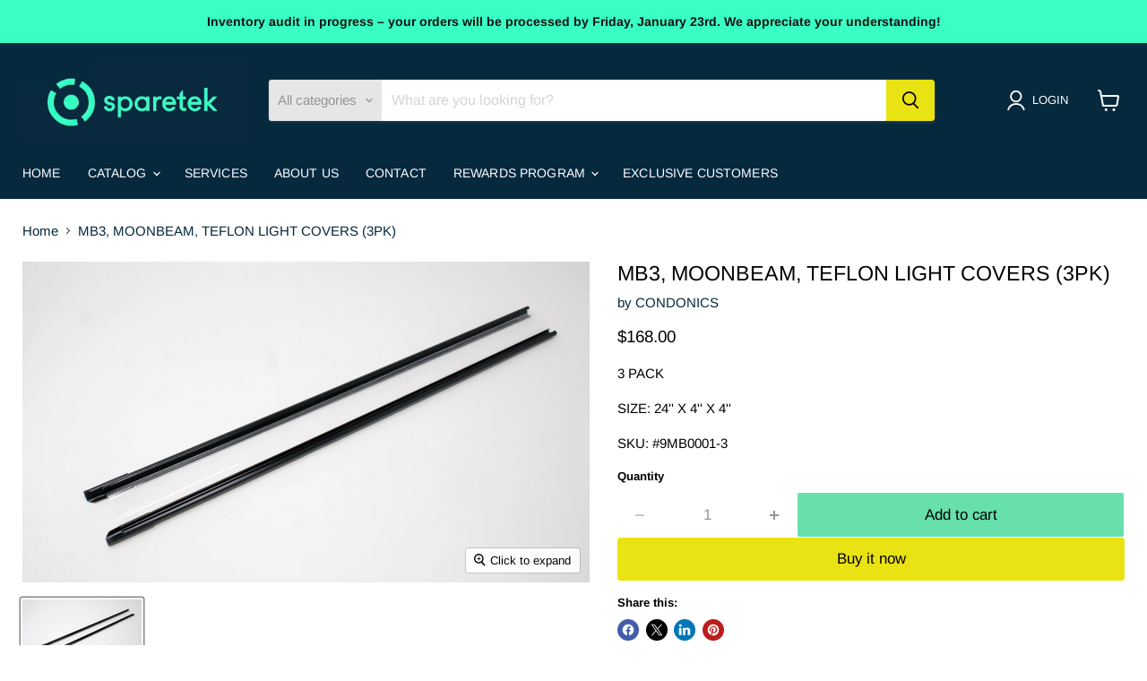

--- FILE ---
content_type: text/javascript; charset=utf-8
request_url: https://sparetek.com/products/9mb0001-3.js
body_size: 229
content:
{"id":8310576349500,"title":"MB3, MOONBEAM, TEFLON LIGHT COVERS (3PK)","handle":"9mb0001-3","description":"\u003cp\u003e3 PACK\u003c\/p\u003e\n\u003cp\u003eSIZE: 24'' X 4'' X 4''\u003c\/p\u003e\n\u003cp\u003eSKU: #9MB0001-3\u003c\/p\u003e","published_at":"2025-11-05T15:51:24-06:00","created_at":"2023-05-08T13:45:03-05:00","vendor":"CONDONICS","type":"","tags":[],"price":16800,"price_min":16800,"price_max":16800,"available":true,"price_varies":false,"compare_at_price":null,"compare_at_price_min":0,"compare_at_price_max":0,"compare_at_price_varies":false,"variants":[{"id":45109133345084,"title":"Default Title","option1":"Default Title","option2":null,"option3":null,"sku":"9MB0001-3","requires_shipping":true,"taxable":true,"featured_image":null,"available":true,"name":"MB3, MOONBEAM, TEFLON LIGHT COVERS (3PK)","public_title":null,"options":["Default Title"],"price":16800,"weight":0,"compare_at_price":null,"inventory_management":"shopify","barcode":null,"requires_selling_plan":false,"selling_plan_allocations":[]}],"images":["\/\/cdn.shopify.com\/s\/files\/1\/0717\/1886\/3164\/files\/9MB0001-3-3.jpg?v=1743102420"],"featured_image":"\/\/cdn.shopify.com\/s\/files\/1\/0717\/1886\/3164\/files\/9MB0001-3-3.jpg?v=1743102420","options":[{"name":"Title","position":1,"values":["Default Title"]}],"url":"\/products\/9mb0001-3","media":[{"alt":null,"id":34370940633404,"position":1,"preview_image":{"aspect_ratio":1.769,"height":1142,"width":2020,"src":"https:\/\/cdn.shopify.com\/s\/files\/1\/0717\/1886\/3164\/files\/9MB0001-3-3.jpg?v=1743102420"},"aspect_ratio":1.769,"height":1142,"media_type":"image","src":"https:\/\/cdn.shopify.com\/s\/files\/1\/0717\/1886\/3164\/files\/9MB0001-3-3.jpg?v=1743102420","width":2020}],"requires_selling_plan":false,"selling_plan_groups":[]}